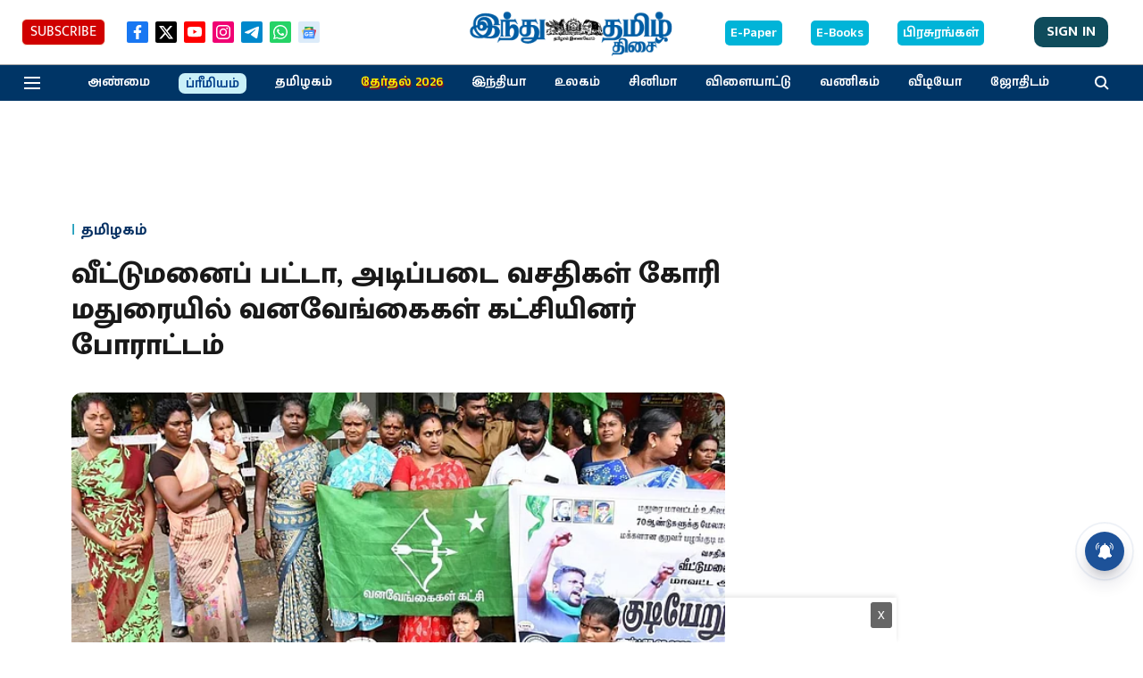

--- FILE ---
content_type: text/html; charset=utf-8
request_url: https://www.google.com/recaptcha/api2/aframe
body_size: 258
content:
<!DOCTYPE HTML><html><head><meta http-equiv="content-type" content="text/html; charset=UTF-8"></head><body><script nonce="yf7Xbp6mDDrKf0nvU3dZxQ">/** Anti-fraud and anti-abuse applications only. See google.com/recaptcha */ try{var clients={'sodar':'https://pagead2.googlesyndication.com/pagead/sodar?'};window.addEventListener("message",function(a){try{if(a.source===window.parent){var b=JSON.parse(a.data);var c=clients[b['id']];if(c){var d=document.createElement('img');d.src=c+b['params']+'&rc='+(localStorage.getItem("rc::a")?sessionStorage.getItem("rc::b"):"");window.document.body.appendChild(d);sessionStorage.setItem("rc::e",parseInt(sessionStorage.getItem("rc::e")||0)+1);localStorage.setItem("rc::h",'1768724096070');}}}catch(b){}});window.parent.postMessage("_grecaptcha_ready", "*");}catch(b){}</script></body></html>

--- FILE ---
content_type: application/javascript; charset=utf-8
request_url: https://fundingchoicesmessages.google.com/f/AGSKWxWqJYcqosiVLQaI9b3BxQ_XLMMXkIaniHYg-lRuDEjYH2Q4GIp9f6qsTBbLp07Yp5DvHbODDTS9S1Or-FwsWFLnGESfyjaXTH23ehjYY-K0banbsZJ9A6InSWEVMtAix6e3hnonCIgvscSpjXeBwMKdXaOMSa2sCCeyhY9TNJqYOQI2YW0kFu7RU6BE/_/fm-ads1.-popexit./app/ads./popunder4./lazy-ads.
body_size: -1291
content:
window['690dbb50-e13f-4b7c-b83b-112c98b0a07b'] = true;